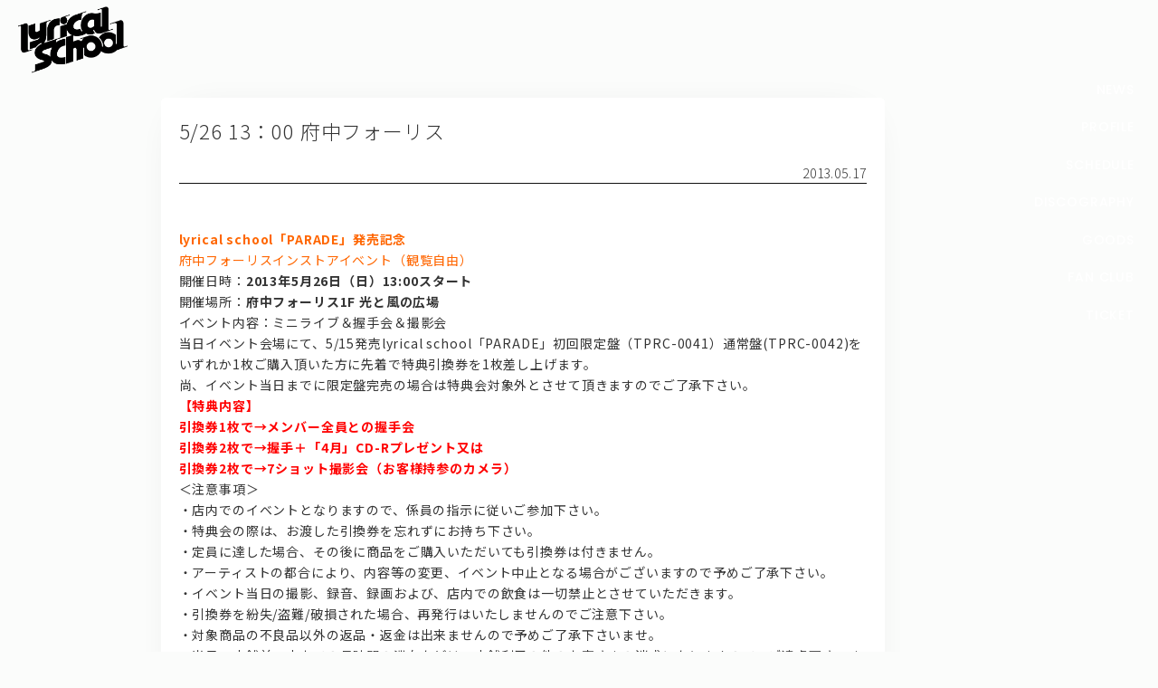

--- FILE ---
content_type: text/html; charset=UTF-8
request_url: http://lyricalschool.com/1262/
body_size: 29842
content:




<html xmlns="http://www.w3.org/1999/xhtml"
  xmlns:og="http://ogp.me/ns#"
  xmlns:fb="http://www.facebook.com/2008/fbml">

<head>

  <meta http-equiv="Content-Type" content="text/html; charset=UTF-8" />
  <meta http-equiv="Content-Language" content="ja" />
  <meta name="robots" content="all" />
  <title>5/26 13：00 府中フォーリス  :  lyrical school official web site (リリカルスクール)</title>
  <meta name="keywords" content="lyricalschool,guidebook,リリカルスクール,リリスク" />
  <meta name="description" content="lyrical school「PARADE」発売記念府中フォーリスインストアイベント（観覧自由）開催日時：2013年5月26日（日）13:00スタート開催場所：府中フォーリス1F 光と風の広場イベント内容：ミニライブ＆握手会＆撮影会当日イベント会場にて、5/15発売lyrical school「PARADE」初回限定盤（TPRC-0041）通常盤(TPRC-0042)をいずれか1枚ご購入頂いた方に" />

  <meta http-equiv="Content-Style-Type" content="text/css" />
  <meta http-equiv="Content-Script-Type" content="text/javascript" />
  <meta http-equiv="imagetoolbar" content="no" />
  <link rel="shortcut icon" href="http://lyricalschool.com/ex/img/fav.ico" type="image/x-icon" />
  <link rel="apple-touch-icon" href="http://lyricalschool.com/wp/wp-content/uploads/1c8733767cbe714365d78e37f064fcbb.png" />


  <meta property="og:title" content="5/26 13：00 府中フォーリス  :  lyrical school official web site (リリカルスクール)">
  <meta property="og:type" content="website" />
  <meta property="og:url" content="http://lyricalschool.com/1262/" />
  <meta property="og:image" content="http://lyricalschool.com/wp/wp-content/uploads/89e3e436ac7581ca3feadbbb7106571b.png" />
  <meta property="og:site_name" content="5/26 13：00 府中フォーリス  :  lyrical school official web site (リリカルスクール)" />
  <meta property="og:description" content='lyrical school「PARADE」発売記念府中フォーリスインストアイベント（観覧自由）開催日時：2013年5月26日（日）13:00スタート開催場所：府中フォーリス1F 光と風の広場イベント内容：ミニライブ＆握手会＆撮影会当日イベント会場にて、5/15発売lyrical school「PARADE」初回限定盤（TPRC-0041）通常盤(TPRC-0042)をいずれか1枚ご購入頂いた方に' />

  <meta name="twitter:card" content="summary_large_image">
  <meta name="twitter:site" content="lyri_sch">
  <meta name="twitter:creator" content="">
  <meta name="twitter:title" content="5/26 13：00 府中フォーリス  :  lyrical school official web site (リリカルスクール)">
  <meta name="twitter:description" content='lyrical school「PARADE」発売記念府中フォーリスインストアイベント（観覧自由）開催日時：2013年5月26日（日）13:00スタート開催場所：府中フォーリス1F 光と風の広場イベント内容：ミニライブ＆握手会＆撮影会当日イベント会場にて、5/15発売lyrical school「PARADE」初回限定盤（TPRC-0041）通常盤(TPRC-0042)をいずれか1枚ご購入頂いた方に'>
  <meta name="twitter:image" content="http://lyricalschool.com/wp/wp-content/uploads/89e3e436ac7581ca3feadbbb7106571b.png">
  <meta name="twitter:url" content="http://lyricalschool.com/1262/" />



  <meta name='robots' content='max-image-preview:large' />
<link rel='dns-prefetch' href='//maxcdn.bootstrapcdn.com' />
<script type="text/javascript">
window._wpemojiSettings = {"baseUrl":"https:\/\/s.w.org\/images\/core\/emoji\/14.0.0\/72x72\/","ext":".png","svgUrl":"https:\/\/s.w.org\/images\/core\/emoji\/14.0.0\/svg\/","svgExt":".svg","source":{"concatemoji":"http:\/\/lyricalschool.com\/wp\/wp-includes\/js\/wp-emoji-release.min.js?ver=6.1.9"}};
/*! This file is auto-generated */
!function(e,a,t){var n,r,o,i=a.createElement("canvas"),p=i.getContext&&i.getContext("2d");function s(e,t){var a=String.fromCharCode,e=(p.clearRect(0,0,i.width,i.height),p.fillText(a.apply(this,e),0,0),i.toDataURL());return p.clearRect(0,0,i.width,i.height),p.fillText(a.apply(this,t),0,0),e===i.toDataURL()}function c(e){var t=a.createElement("script");t.src=e,t.defer=t.type="text/javascript",a.getElementsByTagName("head")[0].appendChild(t)}for(o=Array("flag","emoji"),t.supports={everything:!0,everythingExceptFlag:!0},r=0;r<o.length;r++)t.supports[o[r]]=function(e){if(p&&p.fillText)switch(p.textBaseline="top",p.font="600 32px Arial",e){case"flag":return s([127987,65039,8205,9895,65039],[127987,65039,8203,9895,65039])?!1:!s([55356,56826,55356,56819],[55356,56826,8203,55356,56819])&&!s([55356,57332,56128,56423,56128,56418,56128,56421,56128,56430,56128,56423,56128,56447],[55356,57332,8203,56128,56423,8203,56128,56418,8203,56128,56421,8203,56128,56430,8203,56128,56423,8203,56128,56447]);case"emoji":return!s([129777,127995,8205,129778,127999],[129777,127995,8203,129778,127999])}return!1}(o[r]),t.supports.everything=t.supports.everything&&t.supports[o[r]],"flag"!==o[r]&&(t.supports.everythingExceptFlag=t.supports.everythingExceptFlag&&t.supports[o[r]]);t.supports.everythingExceptFlag=t.supports.everythingExceptFlag&&!t.supports.flag,t.DOMReady=!1,t.readyCallback=function(){t.DOMReady=!0},t.supports.everything||(n=function(){t.readyCallback()},a.addEventListener?(a.addEventListener("DOMContentLoaded",n,!1),e.addEventListener("load",n,!1)):(e.attachEvent("onload",n),a.attachEvent("onreadystatechange",function(){"complete"===a.readyState&&t.readyCallback()})),(e=t.source||{}).concatemoji?c(e.concatemoji):e.wpemoji&&e.twemoji&&(c(e.twemoji),c(e.wpemoji)))}(window,document,window._wpemojiSettings);
</script>
<style type="text/css">
img.wp-smiley,
img.emoji {
	display: inline !important;
	border: none !important;
	box-shadow: none !important;
	height: 1em !important;
	width: 1em !important;
	margin: 0 0.07em !important;
	vertical-align: -0.1em !important;
	background: none !important;
	padding: 0 !important;
}
</style>
	<link rel='stylesheet' id='sbr_styles-css' href='http://lyricalschool.com/wp/wp-content/plugins/reviews-feed/assets/css/sbr-styles.css?ver=1.1.1' type='text/css' media='all' />
<link rel='stylesheet' id='sbi_styles-css' href='http://lyricalschool.com/wp/wp-content/plugins/instagram-feed/css/sbi-styles.min.css?ver=6.9.1' type='text/css' media='all' />
<link rel='stylesheet' id='wp-block-library-css' href='http://lyricalschool.com/wp/wp-includes/css/dist/block-library/style.min.css?ver=6.1.9' type='text/css' media='all' />
<link rel='stylesheet' id='classic-theme-styles-css' href='http://lyricalschool.com/wp/wp-includes/css/classic-themes.min.css?ver=1' type='text/css' media='all' />
<style id='global-styles-inline-css' type='text/css'>
body{--wp--preset--color--black: #000000;--wp--preset--color--cyan-bluish-gray: #abb8c3;--wp--preset--color--white: #ffffff;--wp--preset--color--pale-pink: #f78da7;--wp--preset--color--vivid-red: #cf2e2e;--wp--preset--color--luminous-vivid-orange: #ff6900;--wp--preset--color--luminous-vivid-amber: #fcb900;--wp--preset--color--light-green-cyan: #7bdcb5;--wp--preset--color--vivid-green-cyan: #00d084;--wp--preset--color--pale-cyan-blue: #8ed1fc;--wp--preset--color--vivid-cyan-blue: #0693e3;--wp--preset--color--vivid-purple: #9b51e0;--wp--preset--gradient--vivid-cyan-blue-to-vivid-purple: linear-gradient(135deg,rgba(6,147,227,1) 0%,rgb(155,81,224) 100%);--wp--preset--gradient--light-green-cyan-to-vivid-green-cyan: linear-gradient(135deg,rgb(122,220,180) 0%,rgb(0,208,130) 100%);--wp--preset--gradient--luminous-vivid-amber-to-luminous-vivid-orange: linear-gradient(135deg,rgba(252,185,0,1) 0%,rgba(255,105,0,1) 100%);--wp--preset--gradient--luminous-vivid-orange-to-vivid-red: linear-gradient(135deg,rgba(255,105,0,1) 0%,rgb(207,46,46) 100%);--wp--preset--gradient--very-light-gray-to-cyan-bluish-gray: linear-gradient(135deg,rgb(238,238,238) 0%,rgb(169,184,195) 100%);--wp--preset--gradient--cool-to-warm-spectrum: linear-gradient(135deg,rgb(74,234,220) 0%,rgb(151,120,209) 20%,rgb(207,42,186) 40%,rgb(238,44,130) 60%,rgb(251,105,98) 80%,rgb(254,248,76) 100%);--wp--preset--gradient--blush-light-purple: linear-gradient(135deg,rgb(255,206,236) 0%,rgb(152,150,240) 100%);--wp--preset--gradient--blush-bordeaux: linear-gradient(135deg,rgb(254,205,165) 0%,rgb(254,45,45) 50%,rgb(107,0,62) 100%);--wp--preset--gradient--luminous-dusk: linear-gradient(135deg,rgb(255,203,112) 0%,rgb(199,81,192) 50%,rgb(65,88,208) 100%);--wp--preset--gradient--pale-ocean: linear-gradient(135deg,rgb(255,245,203) 0%,rgb(182,227,212) 50%,rgb(51,167,181) 100%);--wp--preset--gradient--electric-grass: linear-gradient(135deg,rgb(202,248,128) 0%,rgb(113,206,126) 100%);--wp--preset--gradient--midnight: linear-gradient(135deg,rgb(2,3,129) 0%,rgb(40,116,252) 100%);--wp--preset--duotone--dark-grayscale: url('#wp-duotone-dark-grayscale');--wp--preset--duotone--grayscale: url('#wp-duotone-grayscale');--wp--preset--duotone--purple-yellow: url('#wp-duotone-purple-yellow');--wp--preset--duotone--blue-red: url('#wp-duotone-blue-red');--wp--preset--duotone--midnight: url('#wp-duotone-midnight');--wp--preset--duotone--magenta-yellow: url('#wp-duotone-magenta-yellow');--wp--preset--duotone--purple-green: url('#wp-duotone-purple-green');--wp--preset--duotone--blue-orange: url('#wp-duotone-blue-orange');--wp--preset--font-size--small: 13px;--wp--preset--font-size--medium: 20px;--wp--preset--font-size--large: 36px;--wp--preset--font-size--x-large: 42px;--wp--preset--spacing--20: 0.44rem;--wp--preset--spacing--30: 0.67rem;--wp--preset--spacing--40: 1rem;--wp--preset--spacing--50: 1.5rem;--wp--preset--spacing--60: 2.25rem;--wp--preset--spacing--70: 3.38rem;--wp--preset--spacing--80: 5.06rem;}:where(.is-layout-flex){gap: 0.5em;}body .is-layout-flow > .alignleft{float: left;margin-inline-start: 0;margin-inline-end: 2em;}body .is-layout-flow > .alignright{float: right;margin-inline-start: 2em;margin-inline-end: 0;}body .is-layout-flow > .aligncenter{margin-left: auto !important;margin-right: auto !important;}body .is-layout-constrained > .alignleft{float: left;margin-inline-start: 0;margin-inline-end: 2em;}body .is-layout-constrained > .alignright{float: right;margin-inline-start: 2em;margin-inline-end: 0;}body .is-layout-constrained > .aligncenter{margin-left: auto !important;margin-right: auto !important;}body .is-layout-constrained > :where(:not(.alignleft):not(.alignright):not(.alignfull)){max-width: var(--wp--style--global--content-size);margin-left: auto !important;margin-right: auto !important;}body .is-layout-constrained > .alignwide{max-width: var(--wp--style--global--wide-size);}body .is-layout-flex{display: flex;}body .is-layout-flex{flex-wrap: wrap;align-items: center;}body .is-layout-flex > *{margin: 0;}:where(.wp-block-columns.is-layout-flex){gap: 2em;}.has-black-color{color: var(--wp--preset--color--black) !important;}.has-cyan-bluish-gray-color{color: var(--wp--preset--color--cyan-bluish-gray) !important;}.has-white-color{color: var(--wp--preset--color--white) !important;}.has-pale-pink-color{color: var(--wp--preset--color--pale-pink) !important;}.has-vivid-red-color{color: var(--wp--preset--color--vivid-red) !important;}.has-luminous-vivid-orange-color{color: var(--wp--preset--color--luminous-vivid-orange) !important;}.has-luminous-vivid-amber-color{color: var(--wp--preset--color--luminous-vivid-amber) !important;}.has-light-green-cyan-color{color: var(--wp--preset--color--light-green-cyan) !important;}.has-vivid-green-cyan-color{color: var(--wp--preset--color--vivid-green-cyan) !important;}.has-pale-cyan-blue-color{color: var(--wp--preset--color--pale-cyan-blue) !important;}.has-vivid-cyan-blue-color{color: var(--wp--preset--color--vivid-cyan-blue) !important;}.has-vivid-purple-color{color: var(--wp--preset--color--vivid-purple) !important;}.has-black-background-color{background-color: var(--wp--preset--color--black) !important;}.has-cyan-bluish-gray-background-color{background-color: var(--wp--preset--color--cyan-bluish-gray) !important;}.has-white-background-color{background-color: var(--wp--preset--color--white) !important;}.has-pale-pink-background-color{background-color: var(--wp--preset--color--pale-pink) !important;}.has-vivid-red-background-color{background-color: var(--wp--preset--color--vivid-red) !important;}.has-luminous-vivid-orange-background-color{background-color: var(--wp--preset--color--luminous-vivid-orange) !important;}.has-luminous-vivid-amber-background-color{background-color: var(--wp--preset--color--luminous-vivid-amber) !important;}.has-light-green-cyan-background-color{background-color: var(--wp--preset--color--light-green-cyan) !important;}.has-vivid-green-cyan-background-color{background-color: var(--wp--preset--color--vivid-green-cyan) !important;}.has-pale-cyan-blue-background-color{background-color: var(--wp--preset--color--pale-cyan-blue) !important;}.has-vivid-cyan-blue-background-color{background-color: var(--wp--preset--color--vivid-cyan-blue) !important;}.has-vivid-purple-background-color{background-color: var(--wp--preset--color--vivid-purple) !important;}.has-black-border-color{border-color: var(--wp--preset--color--black) !important;}.has-cyan-bluish-gray-border-color{border-color: var(--wp--preset--color--cyan-bluish-gray) !important;}.has-white-border-color{border-color: var(--wp--preset--color--white) !important;}.has-pale-pink-border-color{border-color: var(--wp--preset--color--pale-pink) !important;}.has-vivid-red-border-color{border-color: var(--wp--preset--color--vivid-red) !important;}.has-luminous-vivid-orange-border-color{border-color: var(--wp--preset--color--luminous-vivid-orange) !important;}.has-luminous-vivid-amber-border-color{border-color: var(--wp--preset--color--luminous-vivid-amber) !important;}.has-light-green-cyan-border-color{border-color: var(--wp--preset--color--light-green-cyan) !important;}.has-vivid-green-cyan-border-color{border-color: var(--wp--preset--color--vivid-green-cyan) !important;}.has-pale-cyan-blue-border-color{border-color: var(--wp--preset--color--pale-cyan-blue) !important;}.has-vivid-cyan-blue-border-color{border-color: var(--wp--preset--color--vivid-cyan-blue) !important;}.has-vivid-purple-border-color{border-color: var(--wp--preset--color--vivid-purple) !important;}.has-vivid-cyan-blue-to-vivid-purple-gradient-background{background: var(--wp--preset--gradient--vivid-cyan-blue-to-vivid-purple) !important;}.has-light-green-cyan-to-vivid-green-cyan-gradient-background{background: var(--wp--preset--gradient--light-green-cyan-to-vivid-green-cyan) !important;}.has-luminous-vivid-amber-to-luminous-vivid-orange-gradient-background{background: var(--wp--preset--gradient--luminous-vivid-amber-to-luminous-vivid-orange) !important;}.has-luminous-vivid-orange-to-vivid-red-gradient-background{background: var(--wp--preset--gradient--luminous-vivid-orange-to-vivid-red) !important;}.has-very-light-gray-to-cyan-bluish-gray-gradient-background{background: var(--wp--preset--gradient--very-light-gray-to-cyan-bluish-gray) !important;}.has-cool-to-warm-spectrum-gradient-background{background: var(--wp--preset--gradient--cool-to-warm-spectrum) !important;}.has-blush-light-purple-gradient-background{background: var(--wp--preset--gradient--blush-light-purple) !important;}.has-blush-bordeaux-gradient-background{background: var(--wp--preset--gradient--blush-bordeaux) !important;}.has-luminous-dusk-gradient-background{background: var(--wp--preset--gradient--luminous-dusk) !important;}.has-pale-ocean-gradient-background{background: var(--wp--preset--gradient--pale-ocean) !important;}.has-electric-grass-gradient-background{background: var(--wp--preset--gradient--electric-grass) !important;}.has-midnight-gradient-background{background: var(--wp--preset--gradient--midnight) !important;}.has-small-font-size{font-size: var(--wp--preset--font-size--small) !important;}.has-medium-font-size{font-size: var(--wp--preset--font-size--medium) !important;}.has-large-font-size{font-size: var(--wp--preset--font-size--large) !important;}.has-x-large-font-size{font-size: var(--wp--preset--font-size--x-large) !important;}
.wp-block-navigation a:where(:not(.wp-element-button)){color: inherit;}
:where(.wp-block-columns.is-layout-flex){gap: 2em;}
.wp-block-pullquote{font-size: 1.5em;line-height: 1.6;}
</style>
<link rel='stylesheet' id='contact-form-7-css' href='http://lyricalschool.com/wp/wp-content/plugins/contact-form-7/includes/css/styles.css?ver=5.7.3' type='text/css' media='all' />
<link rel='stylesheet' id='ctf_styles-css' href='http://lyricalschool.com/wp/wp-content/plugins/custom-twitter-feeds-pro/css/ctf-styles.min.css?ver=2.4.6' type='text/css' media='all' />
<link rel='stylesheet' id='cff-css' href='http://lyricalschool.com/wp/wp-content/plugins/custom-facebook-feed/assets/css/cff-style.min.css?ver=4.2.2' type='text/css' media='all' />
<link rel='stylesheet' id='sb-font-awesome-css' href='https://maxcdn.bootstrapcdn.com/font-awesome/4.7.0/css/font-awesome.min.css' type='text/css' media='all' />
<script type='text/javascript' src='http://lyricalschool.com/wp/wp-includes/js/jquery/jquery.min.js?ver=3.6.1' id='jquery-core-js'></script>
<script type='text/javascript' src='http://lyricalschool.com/wp/wp-includes/js/jquery/jquery-migrate.min.js?ver=3.3.2' id='jquery-migrate-js'></script>
<link rel="https://api.w.org/" href="http://lyricalschool.com/wp-json/" /><link rel="alternate" type="application/json" href="http://lyricalschool.com/wp-json/wp/v2/posts/1262" /><link rel="EditURI" type="application/rsd+xml" title="RSD" href="http://lyricalschool.com/wp/xmlrpc.php?rsd" />
<link rel="wlwmanifest" type="application/wlwmanifest+xml" href="http://lyricalschool.com/wp/wp-includes/wlwmanifest.xml" />
<meta name="generator" content="WordPress 6.1.9" />
<link rel="canonical" href="http://lyricalschool.com/1262/" />
<link rel='shortlink' href='http://lyricalschool.com/?p=1262' />
<link rel="alternate" type="application/json+oembed" href="http://lyricalschool.com/wp-json/oembed/1.0/embed?url=http%3A%2F%2Flyricalschool.com%2F1262%2F" />
<link rel="alternate" type="text/xml+oembed" href="http://lyricalschool.com/wp-json/oembed/1.0/embed?url=http%3A%2F%2Flyricalschool.com%2F1262%2F&#038;format=xml" />
<!-- 
			Plugin: Super Simple Google Analytics 
	Plugin URL: Super Simple Google Analytics


	-->

<script type="text/javascript">
		window.google_analytics_uacct = "UA-34241252-1";
	</script>

<script type="text/javascript">
	  var _gaq = _gaq || [];
	  _gaq.push(['_setAccount', 'UA-34241252-1']);
	  _gaq.push(['_trackPageview']);
	
	  (function() {
		var ga = document.createElement('script'); ga.type = 'text/javascript'; ga.async = true;
		ga.src = ('https:' == document.location.protocol ? 'https://ssl' : 'http://www') + '.google-analytics.com/ga.js';
		var s = document.getElementsByTagName('script')[0]; s.parentNode.insertBefore(ga, s);
	  })();
	</script>
  <link rel="stylesheet" href="http://lyricalschool.com/wp/wp-content/themes/offi/html5reset-1.6.1.css" type="text/css" />
  <link rel="stylesheet" href="http://lyricalschool.com/wp/wp-content/themes/offi/css/font-awesome.min.css" type="text/css" />
  <link rel="stylesheet" href="http://lyricalschool.com/wp/wp-content/themes/offi/style.css?a=21" type="text/css" />

    <meta name="viewport" content="width=390">

  <script src="https://ajax.googleapis.com/ajax/libs/jquery/1.12.4/jquery.min.js"></script>
  <script src="http://lyricalschool.com/wp/wp-content/themes/offi/jquery.flexslider.js"></script>
  <script src="http://lyricalschool.com/wp/wp-content/themes/offi/masonry.pkgd.min.js"></script>




  <script>
    jQuery.noConflict();
    var $ = jQuery;


    $(function($) {

      $(".cur_ac_opener").on("click", function() {
        $(".cur_ac").slideToggle();
        $(".cur_ac_opener span").toggle();
      });


      $('.rps_wrapper').masonry({
        // options
        itemSelector: '.rps_box'
      });




      $(window).load(function() {

        $('.flexslider').flexslider({
          animation: "slide",
          slideshowSpeed: "6000",
          directionNav: false

        });

        $("body").addClass("loaded");
        rszd();

      });


      $(window).resize(function() {
        rszd();
      });
      rszd();
      setInterval(rszd, 500)



    });


    function rszd() {



      $('.rps_wrapper').masonry({
        // options
        itemSelector: '.rps_box'
      });


      $(".e16").each(function() {
        $(this).css("height", $(this).width() / 16 * 9);
      });

      $(".e11").each(function() {
        $(this).css("height", $(this).width());
      });


      $('.gcal').contents().find('head').append('<link href="http://lyricalschool.com/wp/wp-content/themes/offi/style.css" rel="stylesheet" type="text/css" media="all" />');



    }
  </script>






</head>

<body>


  <div class="wrapper">
    <div class="f100">

      <div class="header">

        <div class="header_top">
          <h1><a href="/" class="logo"><img src="http://lyricalschool.com/wp/wp-content/uploads/f2da39ad74b301d1754ef60133302a31.png" title="lyricalschool"></a></h1>


          
        </div>





        


      </div>


<div class="a_list"  >

            <div class="singlearea card cf" href="http://lyricalschool.com/1262/">


        <h1 class="sa_title">5/26 13：00 府中フォーリス</h1>
        <div class="sa_date">2013.05.17</div>



        <div class="sa_content"><p><span style="color: #ff6600;"><strong>lyrical school「PARADE」発売記念</strong></span><br />
<span style="color: #ff6600;">府中フォーリスインストアイベント（観覧自由）</span></p>
<p>開催日時：<strong>2013年5月26日（日）13:00スタート</strong><br />
開催場所：<strong>府中フォーリス1F 光と風の広場</strong><br />
イベント内容：ミニライブ＆握手会＆撮影会</p>
<p>当日イベント会場にて、5/15発売lyrical school「PARADE」初回限定盤（TPRC-0041）通常盤(TPRC-0042)をいずれか1枚ご購入頂いた方に先着で特典引換券を1枚差し上げます。<br />
尚、イベント当日までに限定盤完売の場合は特典会対象外とさせて頂きますのでご了承下さい。</p>
<p><strong><span style="color: #ff0000;">【特典内容】</span></strong><br />
<strong><span style="color: #ff0000;"> 引換券1枚で→メンバー全員との握手会</span></strong><br />
<strong><span style="color: #ff0000;"> 引換券2枚で→握手＋「4月」CD-Rプレゼント又は</span></strong><br />
<span style="color: #ff0000;"><strong>引換券2枚で→</strong></span><strong><span style="color: #ff0000;">7ショット撮影会（お客様持参のカメラ）</span></strong></p>
<p>＜注意事項＞<br />
・店内でのイベントとなりますので、係員の指示に従いご参加下さい。<br />
・特典会の際は、お渡した引換券を忘れずにお持ち下さい。<br />
・定員に達した場合、その後に商品をご購入いただいても引換券は付きません。<br />
・アーティストの都合により、内容等の変更、イベント中止となる場合がございますので予めご了承下さい。<br />
・イベント当日の撮影、録音、録画および、店内での飲食は一切禁止とさせていただきます。<br />
・引換券を紛失/盗難/破損された場合、再発行はいたしませんのでご注意下さい。<br />
・対象商品の不良品以外の返品・返金は出来ませんので予めご了承下さいませ。<br />
・当日、店舗前、店内での長時間の滞在などは、店舗利用の他のお客さまの迷惑になりますので、ご遠慮下さいます様お願い致します。指示に従って頂けない場合は、イベント中止となる場合もございますので、予めご了承下さいませ。</p>
<p>＜問い合わせ先＞ 山野楽器府中フォーリス店 042-351-9486</p>
</div>


</div>

        <div class="navPage">
        <div class="prev"></div>
        <div class="next"></div>
    </div>

<!--end of .navPage-->
 
</div>


</div>
</div>
<div class="footer">


<div class="header_bottom">

<a href="/">HOME</a>
<a href="/category/news/">NEWS</a>
<a href="/profile/">PROFILE</a>
<a href="/category/schedule/">SCHEDULE</a>
<a href="/discography/">DISCOGRAPHY</a>
<a href="https://lyricalsch.base.shop/" target="_blank">GOODS</a>
<a href="http://fan.pia.jp/lshc/" target="_blank">FAN CLUB</a>
<a href="https://t.pia.jp/pia/artist/artists.do?artistsCd=B9260113" target="_blank">TICKET</a>

</div>

<div class="footer_nav po sp">
    <div class="footer_nav_inner">
        <a href="/category/news/">NEWS</a>
        <a href="/profile/">PROFILE</a>
        <a href="/category/schedule/">SCHEDULE</a>
        <a href="/category/schedule/">TICKET</a>
    </div>
</div>


<div class="snsx snss snss_white">
<a href="https://twitter.com/lyri_sch" target="_blank"><i class="fa fa-twitter"></i></a>
<a href="https://www.instagram.com/lyricalschool/" target="_blank"><i class="fa fa-instagram"></i></a>
<a href="https://page.line.me/?accountId=495fbftn" target="_blank"><i class="line"></i></a>
<a href="https://www.youtube.com/results?search_query=lyrical+school" target="_blank"><i class="youtube"></i></a>

</div>


Copyright© lyrical school official web site (リリカルスクール) All Rights Reserved.
</div>

<div class="sidenav pc">
    <a href="/category/news/">NEWS</a>
    <a href="/profile/">PROFILE</a>
    <a href="/category/schedule/">SCHEDULE</a>
    <a href="/discography/">DISCOGRAPHY</a>
    <a href="https://lyricalsch.base.shop/" target="_blank">GOODS</a>
    <a href="http://fan.pia.jp/lshc/" target="_blank">FAN CLUB</a>
    <a href="https://t.pia.jp/pia/artist/artists.do?artistsCd=B9260113" target="_blank">TICKET</a>
</div>

<button id="globalnav_ex" class="globalnav_ex sp" type="button" aria-expand="false">
    <figure class="globalnav_ex_bar"></figure>
    <figure class="globalnav_ex_bar"></figure>
    <figure class="globalnav_ex_bar"></figure>
</button>

<div id="globalnav" class="globalnav sp" aria-hidden="true">
    <div class="globalnav_inner">
        <div class="globalnav_link">
            <a href="/category/news/">NEWS</a>
            <a href="/profile/">PROFILE</a>
            <a href="/category/schedule/">SCHEDULE</a>
            <a href="/discography/">DISCOGRAPHY</a>
            <a href="https://lyricalsch.base.shop/" target="_blank">GOODS</a>
            <a href="http://fan.pia.jp/lshc/" target="_blank">FAN CLUB</a>
            <a href="https://t.pia.jp/pia/artist/artists.do?artistsCd=B9260113" target="_blank">TICKET</a>
        </div>
        <div class="snss snss_white">
            <a href="https://twitter.com/lyri_sch" target="_blank"><i class="fa fa-twitter"></i></a>
            <a href="https://www.instagram.com/lyricalschool/" target="_blank"><i class="fa fa-instagram"></i></a>
            <a class="line" href="https://page.line.me/?accountId=495fbftn" target="_blank"></a>
            <a class="youtube" href="https://www.youtube.com/results?search_query=lyrical+school" target="_blank"></a>
        </div>
        <div class="globalnav_button">
            <a class="card card_hc cf po" target="_blank" href="https://fan.pia.jp/lshc/"><img src="http://lyricalschool.com/wp/wp-content/themes/offi/images/lshc.png" class="hc-logo"/></a>
            <a class="card card_bl cf cardbutton4 po" href="/contact-form/">問い合わせ, 取材,出演依頼</a>
            <a class="card cf cardbutton4 po" target="_blank" href="https://lyricalsch.base.shop/">lyrical school official web shop</a>
        </div>
    </div>
</div>

<!-- Custom Facebook Feed JS -->
<script type="text/javascript">var cffajaxurl = "http://lyricalschool.com/wp/wp-admin/admin-ajax.php";
var cfflinkhashtags = "true";
</script>
<!-- YouTube Feed JS -->
<script type="text/javascript">

</script>
<!-- Instagram Feed JS -->
<script type="text/javascript">
var sbiajaxurl = "http://lyricalschool.com/wp/wp-admin/admin-ajax.php";
</script>
<script type='text/javascript' src='http://lyricalschool.com/wp/wp-content/plugins/contact-form-7/includes/swv/js/index.js?ver=5.7.3' id='swv-js'></script>
<script type='text/javascript' id='contact-form-7-js-extra'>
/* <![CDATA[ */
var wpcf7 = {"api":{"root":"http:\/\/lyricalschool.com\/wp-json\/","namespace":"contact-form-7\/v1"},"cached":"1"};
/* ]]> */
</script>
<script type='text/javascript' src='http://lyricalschool.com/wp/wp-content/plugins/contact-form-7/includes/js/index.js?ver=5.7.3' id='contact-form-7-js'></script>
<script type='text/javascript' src='http://lyricalschool.com/wp/wp-content/plugins/custom-facebook-feed/assets/js/cff-scripts.min.js?ver=4.2.2' id='cffscripts-js'></script>

<script>
const btn = document.getElementById('globalnav_ex');
const menu = document.getElementById('globalnav');
btn.addEventListener('click', () => {
    let menuState = JSON.parse(btn.getAttribute('aria-expand'));
    btn.setAttribute('aria-expand', !menuState);
    menu.setAttribute('aria-hidden', menuState);
});
</script>
</body>
</html>